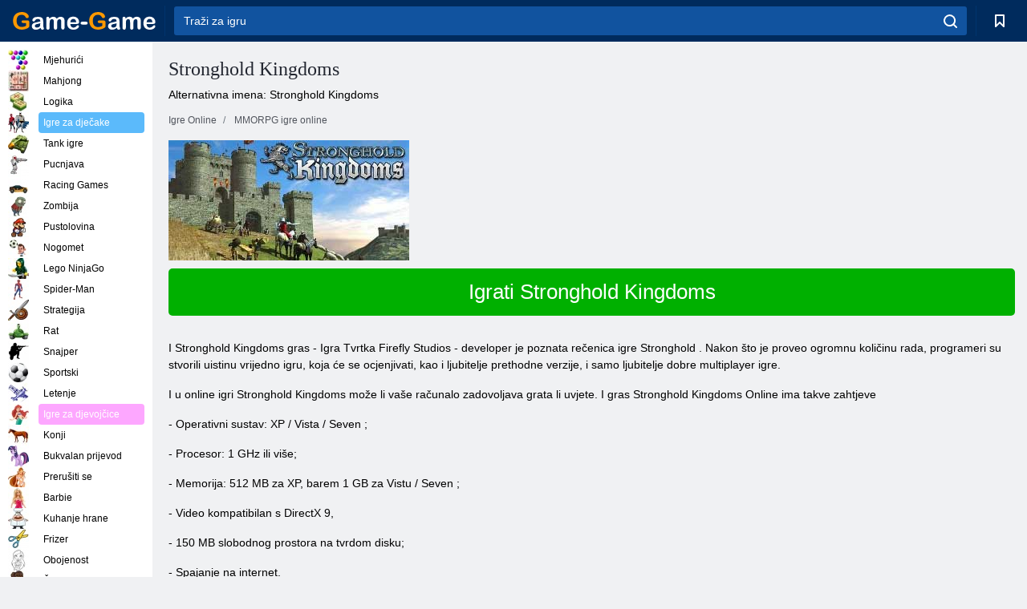

--- FILE ---
content_type: text/html; charset=utf-8
request_url: https://game-game.com.hr/online-strongholdkingdoms/
body_size: 10446
content:
<!DOCTYPE html>
<html lang="hr">
<head>
    <meta charset="utf-8">
    <meta name="viewport" content="width=device-width, initial-scale=1.0, maximum-scale=5.0, user-scalable=0">
    <title>Stronghold Kingdoms provjeriti. Igrajte besplatne online igre Stronghold kraljevstva </title>
    <meta name="keywords" content="igra Stronghold Kingdoms Stronghold Kingdoms Stronghold Kingdoms online, online igra Stronghold Kingdoms, registrirajte Stronghold Kingdoms, Stronghold Kingdoms play ">
    <meta name="description" content="Online igra Stronghold Kingdoms. Besplatna registracija u igri Stronghold Kingdoms Online. Igrajte Stronghold Kingdoms Online ">
    <link rel="SHORTCUT ICON" href="/favicon.ico">
    <link rel="icon" type="image/png" href="/ui/icons/favicon-16x16.png" sizes="16x16">
    <link rel="icon" type="image/png" href="/ui/icons/favicon-32x32.png" sizes="32x32">
    <link rel="icon" type="image/png" href="/ui/icons/android-chrome-192x192.png" sizes="192x192">
    <link rel="apple-touch-icon" href="/ui/icons/apple-touch-icon.png" sizes="180x180">
    <link rel="mask-icon" href="/ui/icons/safari-pinned-tab.svg">
    <link rel="manifest" id="pwa_manifest">


            
            <link rel="stylesheet" href="/ui/css/optimized/gg_mmorpg_game.min.css">
        
            <link rel="preconnect" href="https://pagead2.googlesyndication.com/">
    <link rel="preconnect" href="https://adservice.google.com/">
    <link rel="preconnect" href="https://googleads.g.doubleclick.net/">
    <link rel="preconnect" href="https://www.googletagservices.com/">
    <link rel="preconnect" href="https://tpc.googlesyndication.com/">
    <link rel="preconnect" href="https://www.googleadservices.com/">

    <base href="https://game-game.com.hr">
    <link rel="alternate" type="application/rss+xml" title="RSS"
          href="https://game-game.com.hr/rss.xml"/>
                                            <meta name="robots" content="index,follow"/>
                
                    
    

            <meta property="og:title" content="Stronghold Kingdoms provjeriti. Igrajte besplatne online igre Stronghold kraljevstva "/>
        <meta property="og:description" content="Online igra Stronghold Kingdoms. Besplatna registracija u igri Stronghold Kingdoms Online. Igrajte Stronghold Kingdoms Online ">
                        <meta property="og:image" content="/ui/css/images/"/>
            
                <script async src="https://pagead2.googlesyndication.com/pagead/js/adsbygoogle.js?client=ca-pub-2114578358135779"
     crossorigin="anonymous"></script></head>
<body>

<div id="mobile-header" class="mm-slideout"></div>
<div id="mobile-nav"></div>
<div id="offset-wrapper" class="mm-slideout">
    <div id="header">
        <div class="header__holder">
            <div class="container-fluid">
                <div class="row align-items-center">
                    <div class="d-lg-none mmenu-toggle col flex-flow-0">
                        <button aria-label="hamburger" class="btn btn-link">
							<span class="hamburger-box">
								<span class="hamburger-inner"></span>
							</span>
                        </button>
                    </div>
                    <div class="col flex-flow-0">
                        <div class="logo">
                            <a href="/" class="d-flex align-items-center"
                               title="Besplatne Online Igre">
                                <img src="/ui/img/logo.svg" title="Besplatne Online Igre" alt="Besplatne Online Igre">
                            </a>
                        </div>
                    </div>
                    <div class="col col-border-left col-typeahead">
                        <div class="typeahead__close d-lg-none">
                            <button class="btn btn-link">×</button>
                        </div>
                        <form method="GET" action="/searchgames/">
                            <div class="typeahead__field">
				                <span class="typeahead__query">
				                    <input class="form-control" type="text" name="q" value=""
                                           id="smsearch" placeholder="Traži za igru" aria-labelledby="header"
                                           autocomplete="off">
				                </span>
                                <span class="typeahead__button">
				                    <button class="btn btn-link" aria-label="search" onclick="submit();">
				                    	<span class="icon">
				                    		<svg xmlns="http://www.w3.org/2000/svg" width="16.906" height="17"
                                                 viewBox="0 0 16.906 17">
											    <path d="M757.542,32.233l-3.085-3.1a7.517,7.517,0,1,0-5.981,2.987,7.464,7.464,0,0,0,4.561-1.559l3.085,3.1a1,1,0,0,0,1.42,0A1.014,1.014,0,0,0,757.542,32.233Zm-14.591-7.685a5.524,5.524,0,1,1,5.525,5.552A5.546,5.546,0,0,1,742.951,24.548Z"
                                                      transform="translate(-740.938 -16.969)"/>
											</svg>
				                    	</span>
				                    </button>
				                </span>
                            </div>
                            <div class="list-live"></div>
                        </form>
                    </div>
                    <div class="col flex-flow-0 d-lg-none ml-auto">
                        <button aria-label="search-toggle" class="btn btn-link search-toggle"
                                onclick="$('.header__holder .typeahead__query :text').focus();">
	                    	<span class="icon">
	                    		<svg xmlns="http://www.w3.org/2000/svg" width="16.906" height="17"
                                     viewBox="0 0 16.906 17">
								    <path fill="#fff"
                                          d="M757.542,32.233l-3.085-3.1a7.517,7.517,0,1,0-5.981,2.987,7.464,7.464,0,0,0,4.561-1.559l3.085,3.1a1,1,0,0,0,1.42,0A1.014,1.014,0,0,0,757.542,32.233Zm-14.591-7.685a5.524,5.524,0,1,1,5.525,5.552A5.546,5.546,0,0,1,742.951,24.548Z"
                                          transform="translate(-740.938 -16.969)"></path>
								</svg>
	                    	</span>
                        </button>
                    </div>


                                            <div style="display: none" class="pwa-button btn">💻Game-Game na PC</div>
                    

                    <div class="col flex-flow-0 col-border-left d-lg-block">
                        <ul class="row nav nav-icons flex-nowrap">
                            <li class="col col-12">
                                <a onclick="openMyGames()"
                                   class="btn btn-outline-primary d-flex align-items-center vplayer-btn-favorites"
                                   href="javascript:void(0)">
			        				<span class="icon">
			        					<svg xmlns="http://www.w3.org/2000/svg"
                                             xmlns:xlink="http://www.w3.org/1999/xlink" width="12" height="16.031"
                                             viewBox="0 0 12 16.031">
										    <path d="M1047,33a1,1,0,0,1-.71-0.293L1042,28.414l-4.29,4.292A1,1,0,0,1,1036,32V18a1,1,0,0,1,1-1h10a1,1,0,0,1,1,1V32a0.993,0.993,0,0,1-.62.924A0.966,0.966,0,0,1,1047,33Zm-5-7a1,1,0,0,1,.71.294l3.29,3.292V19h-8V29.586l3.29-3.292A1,1,0,0,1,1042,26Z"
                                                  transform="translate(-1036 -17)"/>
										</svg>
			        				</span>
                                    <span style="color: white;" class="count_con"></span>
                                </a>
                            </li>
                        </ul>
                    </div>
                    <!-- div class="col flex-flow-0 col-border-left d-none d-lg-block">
                        <ul class="row nav nav-icons flex-nowrap">
                            <li class="col col-4">
                                <a class="btn btn-outline-primary d-flex align-items-center" href="javascript:void(0)">
			        				<span class="icon">
			        					<svg xmlns="https://www.w3.org/2000/svg" xmlns:xlink="http://www.w3.org/1999/xlink" width="16" height="16" viewBox="0 0 16 16">
										    <path d="M826,18a8,8,0,1,0,8,8A8,8,0,0,0,826,18Zm-2.9,13.254a2.987,2.987,0,0,1,5.791,0A5.99,5.99,0,0,1,823.1,31.254ZM826,26a1,1,0,1,1,1-1A1,1,0,0,1,826,26Zm4.532,3.923a5,5,0,0,0-2.7-2.566,3,3,0,1,0-3.67,0,5,5,0,0,0-2.7,2.566A6,6,0,1,1,830.532,29.923Z" transform="translate(-818 -18)"/>
										</svg>
			        				</span>
                                    Войти
                                </a>
                            </li>
                            <li class="col col-4">
                                <a class="btn btn-outline-primary d-flex align-items-center" href="javascript:void(0)">
			        				<span class="icon">
			        					<svg xmlns="https://www.w3.org/2000/svg" xmlns:xlink="http://www.w3.org/1999/xlink" width="16" height="16" viewBox="0 0 16 16">
										    <path d="M947,18H933a1,1,0,0,0-1,1V33a1,1,0,0,0,1,1h14a1,1,0,0,0,1-1V19A1,1,0,0,0,947,18Zm-1,14H934V28h2v1a1,1,0,0,0,1,1h6a1,1,0,0,0,1-1V28h2v4Zm0-6h-3a1,1,0,0,0-1,1v1h-4V27a1,1,0,0,0-1-1h-3V20h12v6Zm-9-2h6a1,1,0,1,0,0-2h-6A1,1,0,1,0,937,24Z" transform="translate(-932 -18)"/>
										</svg>
			        				</span>
                                    История
                                </a>
                            </li>
                            <li class="col col-4">
                                <a class="btn btn-outline-primary d-flex align-items-center" href="javascript:void(0)">
			        				<span class="icon">
			        					<svg xmlns="https://www.w3.org/2000/svg" xmlns:xlink="http://www.w3.org/1999/xlink" width="12" height="16.031" viewBox="0 0 12 16.031">
										    <path d="M1047,33a1,1,0,0,1-.71-0.293L1042,28.414l-4.29,4.292A1,1,0,0,1,1036,32V18a1,1,0,0,1,1-1h10a1,1,0,0,1,1,1V32a0.993,0.993,0,0,1-.62.924A0.966,0.966,0,0,1,1047,33Zm-5-7a1,1,0,0,1,.71.294l3.29,3.292V19h-8V29.586l3.29-3.292A1,1,0,0,1,1042,26Z" transform="translate(-1036 -17)"/>
										</svg>
			        				</span>
                                    Закладки
                                </a>
                            </li>
                        </ul>
                    </div>

                    <div class="col flex-flow-0 col-border-left">
                        <a href="javascript:void(0)" class="link-favorite">
			        		<span class="icon">
				        		<svg xmlns="https://www.w3.org/2000/svg" viewBox="0 0 300 300" width="30" height="30">
									<path d="M165.5,108.2l-9.8,9.8c-1.9,1.9-4.7,2.6-7.2,2.1c-1.5-0.2-3-0.9-4.2-2.1l-9.8-9.8c-6.5-6.5-15.1-9.8-23.7-9.8
										s-17.2,3.3-23.7,9.8C74.2,121,74.4,141.6,87.3,156c13.2,14.7,49.6,45,62.7,55.8c13.1-10.8,49.4-41.1,62.7-55.8
										c13-14.4,13.1-35,0.3-47.8C199.9,95.1,178.6,95.1,165.5,108.2"/>
									<path d="M150,0C67.2,0,0,67.2,0,150s67.2,150,150,150s150-67.2,150-150S232.8,0,150,0 M224.2,166.4
										c-17,18.9-67,59.6-69.2,61.3c-1.5,1.2-3.3,1.8-5.1,1.7c-0.1,0-0.1,0-0.2,0c-1.7,0-3.5-0.6-4.9-1.7c-2.1-1.7-52.2-42.5-69.2-61.3
										C57.1,145.7,57.3,116,76,97.2c19.2-19.2,50.3-19.2,69.5,0l4.4,4.4l4.5-4.4c19.2-19.2,50.3-19.2,69.5,0
										C242.7,116,242.8,145.7,224.2,166.4"/>
								</svg>
							</span>
                        </a>
                    </div>
                    <div class="d-none d-lg-block col flex-flow-0">
                        <a href="javascript:void(0)" class="link-expand">
			        		<span class="icon">
								<svg xmlns="https://www.w3.org/2000/svg" viewBox="0 0 28.4 27.4" width="29" height="28">
									<path d="M28.4,19.1c0-0.9-0.7-1.6-1.5-1.6c-0.8,0-1.5,0.7-1.5,1.6v3.3l-6-6c-0.6-0.6-1.5-0.6-2.1,0
										c-0.6,0.6-0.6,1.5,0,2.1l6,6H20c-0.9,0-1.6,0.7-1.6,1.5c0,0.8,0.7,1.5,1.6,1.5h6.8c0.9,0,1.6-0.7,1.6-1.5c0,0,0,0,0-0.1
										c0,0,0-0.1,0-0.1L28.4,19.1L28.4,19.1z"/>
									<path class="st0" d="M9,16.4l-6,6v-3.3c0-0.9-0.7-1.6-1.5-1.6c-0.8,0-1.5,0.7-1.5,1.6l0,6.7c0,0,0,0.1,0,0.1c0,0,0,0,0,0.1
										c0,0.8,0.7,1.5,1.6,1.5h6.8c0.9,0,1.6-0.7,1.6-1.5c0-0.8-0.7-1.5-1.6-1.5H5.1l6-6c0.6-0.6,0.6-1.5,0-2.1C10.5,15.8,9.6,15.8,9,16.4
										"/>
									<path d="M19.4,11.1l6-6v3.3c0,0.9,0.7,1.6,1.5,1.6c0.8,0,1.5-0.7,1.5-1.6V1.6c0,0,0-0.1,0-0.1c0,0,0,0,0-0.1
										c0-0.8-0.7-1.5-1.6-1.5H20c-0.9,0-1.6,0.7-1.6,1.5C18.4,2.3,19.1,3,20,3h3.2l-6,6c-0.6,0.6-0.6,1.5,0,2.1
										C17.8,11.7,18.8,11.7,19.4,11.1"/>
									<path d="M5.1,3h3.2c0.9,0,1.6-0.7,1.6-1.5C9.9,0.7,9.2,0,8.4,0H1.6C0.7,0,0,0.7,0,1.5c0,0,0,0,0,0.1c0,0,0,0.1,0,0.1
										l0,6.7c0,0.9,0.7,1.6,1.5,1.6C2.3,9.9,3,9.2,3,8.3V5.1l6,6c0.6,0.6,1.5,0.6,2.1,0c0.6-0.6,0.6-1.5,0-2.1L5.1,3z"/>
								</svg>
							</span>
                        </a>
                    </div -->
                </div>
            </div>
        </div>
    </div>
    <section class="vp-dropdown">
        <div onclick="closeMyGames()" class="close"><i class="icon-cancel">
                <svg height="42" width="42">
                    <svg id="close-icon" xmlns="http://www.w3.org/2000/svg" viewBox="0 0 25 32">
                        <path d="M23.179 23.607c0 .446-.179.893-.5 1.214L20.25 27.25c-.321.321-.768.5-1.214.5s-.893-.179-1.214-.5L12.572 22l-5.25 5.25c-.321.321-.768.5-1.214.5s-.893-.179-1.214-.5l-2.429-2.429c-.321-.321-.5-.768-.5-1.214s.179-.893.5-1.214l5.25-5.25-5.25-5.25c-.321-.321-.5-.768-.5-1.214s.179-.893.5-1.214l2.429-2.429c.321-.321.768-.5 1.214-.5s.893.179 1.214.5l5.25 5.25 5.25-5.25c.321-.321.768-.5 1.214-.5s.893.179 1.214.5l2.429 2.429c.321.321.5.768.5 1.214s-.179.893-.5 1.214l-5.25 5.25 5.25 5.25c.321.321.5.768.5 1.214z"></path>
                    </svg>
                </svg>
            </i></div>

        <div class="bookmark-title">
            <svg height="18" width="18">
                <svg id="fav-icon" xmlns="http://www.w3.org/2000/svg" viewBox="0 0 32 32">
                    <path d="M16 29.714a1.11 1.11 0 0 1-.786-.321L4.071 18.643c-.143-.125-4.071-3.714-4.071-8 0-5.232 3.196-8.357 8.536-8.357 3.125 0 6.054 2.464 7.464 3.857 1.411-1.393 4.339-3.857 7.464-3.857 5.339 0 8.536 3.125 8.536 8.357 0 4.286-3.929 7.875-4.089 8.036L16.786 29.393c-.214.214-.5.321-.786.321z"></path>
                </svg>
            </svg>Oznake</div>
        <div class="vp-list vp-fav">
        </div>
    </section>
<div id="main">
    <div class="container-fluid">
        <div class="d-flex flex-nowrap position-relative">


            <div id="content" class="col-content">
                                                <div class="page-content">
                    <div class="h1">
    <h1>Stronghold Kingdoms </h1>
</div>
<div class="alternative">Alternativna imena: Stronghold Kingdoms </div>
<span itemscope class="breadcrumb__holder" itemtype="https://schema.org/BreadcrumbList">
        <nav class="breadcrumb">
            <span class="breadcrumb-item" itemprop="itemListElement" itemscope
                  itemtype="https://schema.org/ListItem">
                <a title="Igre Online" itemprop="item" href="/">
                    <span itemprop="name">Igre Online</span></a>
                <meta itemprop="position" content="1"/>
            </span>
                            <span class="breadcrumb-item" itemprop="itemListElement" itemscope
                    itemtype="https://schema.org/ListItem">
                    <a title="MMORPG igre online" itemprop="item" href="mmorpg/">
                        <span itemprop="name">MMORPG igre online</span></a>
                    <meta itemprop="position" content="2"/>
                </span>
                                 </nav>
</span>

<div class="game-description item-one clearfix">
    <div class="item-image">
        <a href="http://admrotate.iplayer.org/routing/193 "
           onClick="ga('_trackEvent', 'mmorpg go to game site', 'register', 'Stronghold Kingdoms ');"
           rel="nofollow" target="_blank">
            <img src="/ui/css/images/mmorpg/304.jpg"
                 alt="Stronghold Kingdoms ">
        </a>
    </div>
    <div class="text-center" style="text-align: left; margin-bottom: 30px;">
        <a href="http://admrotate.iplayer.org/routing/193 "
           onClick="ga('_trackEvent', 'mmorpg go to game site', 'register', 'Stronghold Kingdoms ');"
           rel="nofollow" target="_blank" class="btn-play"> Igrati Stronghold Kingdoms </a>
    </div>
    <div class="item-text" id="text_descr">
        <p class="MsoNormal"> I <span lang="UK"> Stronghold Kingdoms gras </span> - Igra Tvrtka <span lang="UK"> Firefly Studios </span> - developer je poznata rečenica igre <span lang="UK"> Stronghold </span>. Nakon što je proveo ogromnu količinu rada, programeri su stvorili uistinu vrijedno igru, koja će se ocjenjivati, kao i ljubitelje prethodne verzije, i samo ljubitelje dobre multiplayer igre. </p>
<p class="MsoNormal"> I <span lang="UK"> u online igri Stronghold Kingdoms </span> može li vaše računalo zadovoljava grata li uvjete. I <span lang="UK"> gras Stronghold Kingdoms Online </span> ima takve zahtjeve </p>
<p class="MsoNormal"> - Operativni sustav: XP / Vista / <span lang="EN-US"> Seven </span>; </p>
<p class="MsoNormal"> - Procesor: 1 GHz ili više; </p>
<p class="MsoNormal"> - Memorija: 512 MB za XP, barem 1 GB za Vistu / <span lang="EN-US"> Seven </span>; </p>
<p class="MsoNormal"> - Video kompatibilan s DirectX 9, </p>
<p class="MsoNormal"> - 150 MB slobodnog prostora na tvrdom disku; </p>
<p class="MsoNormal"> - Spajanje na internet. </p>
<p class="MsoNormal"> Sljedeći korak je potrebno <span lang="UK"> registracija u igri Stronghold kraljevstva, </span> koji je napravljen kao jednostavan i razumljiv, tako da je potrebno samo nekoliko minuta. P <span lang="UK"> egistratsiya Stronghold Kingdoms </span> podrazumijeva sljedeće ulazne podatke u posebnom obliku na internetskim stranicama igre: </p>
<p class="MsoNormal"> - E-mail adresa; </p>
<p class="MsoNormal"> - Password. </p>
<p class="MsoNormal"> <span lang="UK"> Stronghold Kingdoms Online registracijskih </span> završi preuzimanja i instaliranja igre klijenta. Nakon instalacije, možete izravno nastaviti igru. </p>
<p class="MsoNormal"> <span lang="UK"> Stronghold Kingdoms online igre </span> da je puno od svojih prethodnika, ali postoje znatnije mijenjati dijelove. Prvo, promjene koje su utjecale na trgovinskoj sferi igre, koji je sada puno realnije. Dakle, u raznim transakcijama, rezultat se ne vidi odmah, ali nakon nekog vremena, jer njegovu provedbu. Potraživanja od kupaca i dijeljenje resursa sada može samo sa slovima. Ostaje ekonomski model - koji proizvode potrebne odredbe kako bi biljka vrtova, graditi farme i drugih objekata koji uchuvstvuyut u proizvodnom ugostitelja. Nakon proizvodi sve odredbe pohranjene u štali, a drvo, kamen i drugi resursi leže u skladištima. </p>
<p class="MsoNormal"> U <span lang="UK"> Stronghold Kingdoms igrati </span> može biti u potrazi tri karte globalno, kartu za sela i kartu dvorac. </p>
<p class="MsoNormal"> I <span lang="UK"> grata u igri Stronghold Kingdoms Online </span> s globalnoj karti je potrebno kada postoji potreba da se bilo koji zadatak ili kako bi vidjeli dvije bliske naselja, sela, neprijateljske ili savezničke jedinice. </p>
<p class="MsoNormal"> Na karti sela možete vidjeti sve svoje zgrade, da gledaju proces života u selu. </p>
<p class="MsoNormal"> Karta Dvorac omogućuje pogled na jačanje dio, ali ne daje za sudjelovanje igrača u ono što se događa. Na primjer, možete izgledati poput dvorca pokušavaju uhvatiti neprijateljske trupe, a ako je potrebno, promijeniti taktiku i ponašanje branitelja. </p>
<p class="MsoNormal"> Svi objekti su izgradili različite količine vremena - od nekoliko minuta do sati. Napomena prozor Istraživanje pomoć može povećati brzinu gradnje, ali to zahtijeva iskustvo koje igrač dobiva na višim razinama, odnosno ulaganja pravi novac u igri. </p>
<p class="MsoNormal"> Igra ima šest vrsta jedinica: <span lang="UK"> kapitalne </span> n <span lang="UK"> e </span>, seljaci, kopljanika, strijelaca, mačevaoca <span lang="UK"> i katapulta. </span> Za tješnje suradnje može pridružiti bilo frakciju. Maksimalan broj igrača je ograničen na 40 u klanu, a komunikacija se odvija bilo putem posebnog foruma ili pomoću ugrađene u chatu. </p>
<p class="MsoNormal"> I <span lang="UK"> grata u uporištu kraljevstva </span> će biti posebno zanimljivo ljubiteljima prethodnih dijelova legendarne igre, ali ne samo njih jedna igra će biti zanimljivo. Ljubitelji dobre igre će cijeniti novu igru, jer smo primili puno poboljšanja i nadogradnje, igra dosegla novu razinu. Dobro dizajnirana grafike u igri omogućuje vam da uživate u srednjovjekovnim bitkama s markantnim detalja. </p>     </div>
</div>

<style>
    #text_descr ol li, #text_descr ul li

    {list-style:disc!important; margin-left: 20px!important;}
</style>

<div class="text-center">
    <a href="http://admrotate.iplayer.org/routing/193 "
       onClick="ga('_trackEvent', 'mmorpg go to game site', 'register', 'Stronghold Kingdoms ');"
       rel="nofollow" target="_blank" class="btn-play"> Igrati Stronghold Kingdoms </a>
</div>

<div class="s10">&nbsp;</div>
<ul class="slider">
                        <li>
                <a href="#" onclick="return gsv('It8ZCrvL5HU')">
                    <img alt="" src="//i2.ytimg.com/vi/It8ZCrvL5HU/mqdefault.jpg" width="258" height="126">
                    <img alt="" style="position: absolute;left: 112px;bottom: 50px;"
                         src="/ui/css/images/playbutton.png" class="playbutton">
                </a>
            </li>
                    <li>
                <a href="#" onclick="return gsv('fXFGrIc_x2U')">
                    <img alt="" src="//i2.ytimg.com/vi/fXFGrIc_x2U/mqdefault.jpg" width="258" height="126">
                    <img alt="" style="position: absolute;left: 112px;bottom: 50px;"
                         src="/ui/css/images/playbutton.png" class="playbutton">
                </a>
            </li>
            
                    <li>
            <a href="#" onclick="return gsi('/ui/css/images/upload/304/9a9a3e9ad868ffec5f213d46ffc83390_full.jpg')">
                <img alt="" src="/ui/css/images/upload/304/9a9a3e9ad868ffec5f213d46ffc83390_mid.jpg" width="258" height="126">
            </a>
        </li>
                    <li>
            <a href="#" onclick="return gsi('/ui/css/images/upload/304/b842c1a83f7505f9dc3846c1955b0981_full.jpg')">
                <img alt="" src="/ui/css/images/upload/304/b842c1a83f7505f9dc3846c1955b0981_mid.jpg" width="258" height="126">
            </a>
        </li>
                    <li>
            <a href="#" onclick="return gsi('/ui/css/images/upload/304/9e8d1216e1fa17d429c67c441b95703e_full.jpg')">
                <img alt="" src="/ui/css/images/upload/304/9e8d1216e1fa17d429c67c441b95703e_mid.jpg" width="258" height="126">
            </a>
        </li>
    
</ul>
<div class="slider-image" id="preview">
</div>


<style>.bx-wrapper{max-width: 100%!important;}</style>
                                            <text class="game-description sidebar_foot clearfix">
                            <!--div class="h1"><h2 class="header"
                                                style="font-size: 22px;">Stronghold Kingdoms provjeriti</h2>
                            </div-->
                            <text class="item-text fs-12">
                                <span itemscope class="breadcrumb__holder" itemtype="https://schema.org/BreadcrumbList">
        <nav class="breadcrumb">
            <span class="breadcrumb-item" itemprop="itemListElement" itemscope
                  itemtype="https://schema.org/ListItem">
                <a title="Igre Online" itemprop="item" href="/">
                    <span itemprop="name">Igre Online</span></a>
                <meta itemprop="position" content="1"/>
            </span>
                                        <span class="breadcrumb-item" itemprop="itemListElement" itemscope
                      itemtype="https://schema.org/ListItem">
                    <a title="MMORPG igre online" itemprop="item"
                       href="/tags/">
                        <span itemprop="name">MMORPG igre online</span></a>
                    <meta itemprop="position" content="2"/>
                </span>
                                        <span class="breadcrumb-item" itemprop="itemListElement" itemscope
                      itemtype="https://schema.org/ListItem">
                    <a title="Stronghold Kingdoms " itemprop="item"
                       href="/online-strongholdkingdoms/">
                        <span itemprop="name">Stronghold Kingdoms </span></a>
                    <meta itemprop="position" content="3"/>
                </span>
                    </nav>
</span>

                                                            </text>
                        </text>
                                        <!--F3:include href="blocks/top_tags.tpl"/-->

                </div>
            </div>
            <div class="col-sidebar" id="sidebar">
                


<div class="games">
    

    <style>

        #iprblock-53 {
            width: 178px !important;
            height: 500px !important;
        }

        #iprblock-53 ._ban {
            float: none;
            margin: 0 0 10px;
            background: none;
            padding: 0px !important;
            width: 178px !important;
            height: 89px !important;
            position: relative;
            overflow: hidden;
            -webkit-border-radius: 3px;
            -moz-border-radius: 3px;
            border-radius: 3px;
            -moz-background-clip: padding-box;
            -webkit-background-clip: padding-box;
            background-clip: padding-box;
            border: 0px !important;
        }

        #iprblock-53 ._ban:hover {
            text-decoration: none;
        }

        #iprblock-53 ._ban:hover a div {
            display: block;
        }

        #iprblock-53 ._ban a {
            position: relative;
            overflow: hidden;
            width: 125px;
            height: 93px;
            -webkit-border-radius: 3px;
            -moz-border-radius: 3px;
            border-radius: 3px;
            -moz-background-clip: padding-box;
            -webkit-background-clip: padding-box;
            background-clip: padding-box;
        }

        #iprblock-53 ._ban a span img {
            width: 178px !important;
            height: 89px !important;
        }

        #iprblock-53 ._ban a div {
            font-family: Arial, Helvetica, sans-serif;
            text-align: center;
            position: absolute;
            font-size: 1.2rem;
            bottom: 0;
            width: 178px;
            padding: 9px 3px !important;
            background: rgba(0, 0, 0, 0.6);
            -webkit-transition: bottom ease 0.2s;
            -moz-transition: bottom ease 0.2s;
            -ms-transition: bottom ease 0.2s;
            -o-transition: bottom ease 0.2s;
            color: #FFF;
            text-shadow: 0.5px 0.9px 1px rgba(0, 0, 0, 0.75);
            z-index: 2;
            -webkit-border-radius: 0 0 3px 3px;
            -moz-border-radius: 0 0 3px 3px;
            border-radius: 0 0 3px 3px;
            -moz-background-clip: padding-box;
            -webkit-background-clip: padding-box;
            background-clip: padding-box;
            font-weight: 500;
            display: none;
        }

    </style>

    <!--<div class="div_rek">

    </div>
    <div class="div_rek" id="left-banner-google">
         _efile('ads/!sidebar_bottom.txt')
    </div>-->
</div>


    <div class="categories">
        <ul>
                            <li>
                    <a class="c-42 " href="balls/" title="Mjehurića igre ">
                        <span class="image"></span>
                        <span class="text">Mjehurići</span>
                    </a>
                </li>
                            <li>
                    <a class="c-66 " href="tags/486/" title="Mahjong igre ">
                        <span class="image"></span>
                        <span class="text">Mahjong</span>
                    </a>
                </li>
                            <li>
                    <a class="c-40 " href="logic/" title="Logika igre ">
                        <span class="image"></span>
                        <span class="text">Logika</span>
                    </a>
                </li>
                            <li>
                    <a class="c-3 c-forboys" href="forboys/" title="Igre za dječake ">
                        <span class="image"></span>
                        <span class="text">Igre za dječake </span>
                    </a>
                </li>
                            <li>
                    <a class="c-7 " href="tags/525/" title="Spremnici Online ">
                        <span class="image"></span>
                        <span class="text">Tank igre </span>
                    </a>
                </li>
                            <li>
                    <a class="c-8 " href="shoot/" title="Streljaštvo igre ">
                        <span class="image"></span>
                        <span class="text">Pucnjava </span>
                    </a>
                </li>
                            <li>
                    <a class="c-9 " href="racing/" title="Racing igre ">
                        <span class="image"></span>
                        <span class="text">Racing Games</span>
                    </a>
                </li>
                            <li>
                    <a class="c-10 " href="tags/395/" title="zombi igre ">
                        <span class="image"></span>
                        <span class="text">Zombija </span>
                    </a>
                </li>
                            <li>
                    <a class="c-11 " href="brodilki/" title="Avanturističke igre ">
                        <span class="image"></span>
                        <span class="text">Pustolovina </span>
                    </a>
                </li>
                            <li>
                    <a class="c-44 " href="tags/388/" title="Nogometne igre ">
                        <span class="image"></span>
                        <span class="text">Nogomet </span>
                    </a>
                </li>
                            <li>
                    <a class="c-12 " href="tags/879/" title="Lego NinjaGo igre ">
                        <span class="image"></span>
                        <span class="text">Lego NinjaGo </span>
                    </a>
                </li>
                            <li>
                    <a class="c-36 " href="tags/561/" title="Spider-Man igre ">
                        <span class="image"></span>
                        <span class="text">Spider-Man </span>
                    </a>
                </li>
                            <li>
                    <a class="c-14 " href="strategy/" title="Strategija igre ">
                        <span class="image"></span>
                        <span class="text">Strategija </span>
                    </a>
                </li>
                            <li>
                    <a class="c-15 " href="tags/530/" title="Ratne igre ">
                        <span class="image"></span>
                        <span class="text">Rat </span>
                    </a>
                </li>
                            <li>
                    <a class="c-55 " href="tags/531/" title="Snajper igre ">
                        <span class="image"></span>
                        <span class="text">Snajper </span>
                    </a>
                </li>
                            <li>
                    <a class="c-16 " href="sport/" title="Sportske igre ">
                        <span class="image"></span>
                        <span class="text">Sportski </span>
                    </a>
                </li>
                            <li>
                    <a class="c-17 " href="tags/495/" title="Leteći igre ">
                        <span class="image"></span>
                        <span class="text">Letenje</span>
                    </a>
                </li>
                            <li>
                    <a class="c-4 c-forgirls" href="forgirls/" title="Igre za djevojčice ">
                        <span class="image"></span>
                        <span class="text">Igre za djevojčice </span>
                    </a>
                </li>
                            <li>
                    <a class="c-18 " href="tags/831/" title="Konjske igre ">
                        <span class="image"></span>
                        <span class="text">Konji </span>
                    </a>
                </li>
                            <li>
                    <a class="c-19 " href="tags/680/" title="Poni igrice ">
                        <span class="image"></span>
                        <span class="text">Bukvalan prijevod </span>
                    </a>
                </li>
                            <li>
                    <a class="c-20 " href="tags/389/" title="Prerušiti se igre ">
                        <span class="image"></span>
                        <span class="text">Prerušiti se </span>
                    </a>
                </li>
                            <li>
                    <a class="c-21 " href="tags/464/" title="Barbie igre ">
                        <span class="image"></span>
                        <span class="text">Barbie </span>
                    </a>
                </li>
                            <li>
                    <a class="c-24 " href="tags/565/" title="Kuhanje igre ">
                        <span class="image"></span>
                        <span class="text">Kuhanje hrane </span>
                    </a>
                </li>
                            <li>
                    <a class="c-26 " href="tags/971/" title="Frizer Igre ">
                        <span class="image"></span>
                        <span class="text">Frizer </span>
                    </a>
                </li>
                            <li>
                    <a class="c-33 " href="tags/394/" title="Bojanje igre ">
                        <span class="image"></span>
                        <span class="text">Obojenost </span>
                    </a>
                </li>
                            <li>
                    <a class="c-25 " href="tags/425/" title="Make up igre ">
                        <span class="image"></span>
                        <span class="text">Šminka </span>
                    </a>
                </li>
                            <li>
                    <a class="c-22539 " href="tags/1014/" title="Zamrznute igre ">
                        <span class="image"></span>
                        <span class="text">Smrznuto </span>
                    </a>
                </li>
                            <li>
                    <a class="c-22540 " href="tags/541/" title="Igre u boji blokova ">
                        <span class="image"></span>
                        <span class="text">Blokovi u boji </span>
                    </a>
                </li>
                            <li>
                    <a class="c-22 " href="tags/678/" title="Igre dinosaura ">
                        <span class="image"></span>
                        <span class="text">Dinosauri </span>
                    </a>
                </li>
                            <li>
                    <a class="c-41 " href="tags/538/" title="Avanturističke igre ">
                        <span class="image"></span>
                        <span class="text">Pustolovina </span>
                    </a>
                </li>
                            <li>
                    <a class="c-5 c-forold" href="fortwo/" title="Igre za dva igrača online ">
                        <span class="image"></span>
                        <span class="text">Igre za dvoje </span>
                    </a>
                </li>
                            <li>
                    <a class="c-38 " href="tags/544/" title="Vatra i Voda igre ">
                        <span class="image"></span>
                        <span class="text">Vatra i Voda</span>
                    </a>
                </li>
                            <li>
                    <a class="c-62 " href="tags/918/" title="Minecraft igre ">
                        <span class="image"></span>
                        <span class="text">Minecraft</span>
                    </a>
                </li>
                            <li>
                    <a class="c-22538 " href="tags/baby-hazel/" title="Dječji Hazel igre ">
                        <span class="image"></span>
                        <span class="text">Dječji Hazel </span>
                    </a>
                </li>
                            <li>
                    <a class="c-22541 " href="cartoons/" title="Crtići igre ">
                        <span class="image"></span>
                        <span class="text">Crtići igre </span>
                    </a>
                </li>
                            <li>
                    <a class="c-34 " href="tags/965/" title="Obrazovne igre ">
                        <span class="image"></span>
                        <span class="text">Obrazovna </span>
                    </a>
                </li>
                            <li>
                    <a class="c-35 " href="tags/559/" title="SpongeBob igre ">
                        <span class="image"></span>
                        <span class="text">SpongeBob</span>
                    </a>
                </li>
                            <li>
                    <a class="c-56 " href="tags/619/" title="Farma igre ">
                        <span class="image"></span>
                        <span class="text">Farma </span>
                    </a>
                </li>
                            <li>
                    <a class="c-53 " href="tags/611/" title="Transformers igre ">
                        <span class="image"></span>
                        <span class="text">Transformatori </span>
                    </a>
                </li>
                            <li>
                    <a class="c-52 " href="tags/622/" title="Automobili igre ">
                        <span class="image"></span>
                        <span class="text">Automobili</span>
                    </a>
                </li>
                            <li>
                    <a class="c-51 " href="tags/556/" title="Ben 10 igre ">
                        <span class="image"></span>
                        <span class="text">Ben 10 </span>
                    </a>
                </li>
                            <li>
                    <a class="c-47 " href="tags/547/" title="Igre u bijeg ">
                        <span class="image"></span>
                        <span class="text">Soba za bijeg </span>
                    </a>
                </li>
                            <li>
                    <a class="c-1 c-forchildren" href="forchildren/" title="Igre za djecu ">
                        <span class="image"></span>
                        <span class="text">Igre za djecu </span>
                    </a>
                </li>
                            <li>
                    <a class="c-48 " href="tags/515/" title="Mario igre ">
                        <span class="image"></span>
                        <span class="text">Mario </span>
                    </a>
                </li>
                            <li>
                    <a class="c-57 " href="tags/810/" title="Puž Bob igre ">
                        <span class="image"></span>
                        <span class="text">Puž Bob </span>
                    </a>
                </li>
                            <li>
                    <a class="c-50 " href="tags/563/" title="Sonic igre ">
                        <span class="image"></span>
                        <span class="text">Sonic igre </span>
                    </a>
                </li>
                            <li>
                    <a class="c-46 " href="tags/512/" title="Skijaške igre ">
                        <span class="image"></span>
                        <span class="text">Skijanje </span>
                    </a>
                </li>
                            <li>
                    <a class="c-39 " href="quest/" title="Quest igre ">
                        <span class="image"></span>
                        <span class="text">Zadataka </span>
                    </a>
                </li>
                            <li>
                    <a class="c-37 c-gray" href="other/" title="Flash igre ">
                        <span class="image"></span>
                        <span class="text">Flash igre </span>
                    </a>
                </li>
                            <li>
                    <a class="c-23 " href="tags/422/" title="Utakmica 3 igre ">
                        <span class="image"></span>
                        <span class="text">Utakmica 3 igre </span>
                    </a>
                </li>
                            <li>
                    <a class="c-54 " href="tags/494/" title="Slagalica ">
                        <span class="image"></span>
                        <span class="text">Slagalica </span>
                    </a>
                </li>
                            <li>
                    <a class="c-61 " href="tags/527/" title="Sudoku igre ">
                        <span class="image"></span>
                        <span class="text">Sudoku </span>
                    </a>
                </li>
                            <li>
                    <a class="c-45 " href="tags/560/" title="Zuma igre ">
                        <span class="image"></span>
                        <span class="text">Zuma </span>
                    </a>
                </li>
                            <li>
                    <a class="c-49 " href="tags/551/" title="Tetris igre ">
                        <span class="image"></span>
                        <span class="text">Tetris </span>
                    </a>
                </li>
                            <li>
                    <a class="c-60 " href="tags/508/" title="Igre u biljaru ">
                        <span class="image"></span>
                        <span class="text">Bilijar </span>
                    </a>
                </li>
                            <li>
                    <a class="c-43 " href="tags/671/" title="3D igre ">
                        <span class="image"></span>
                        <span class="text">3D igre </span>
                    </a>
                </li>
                            <li>
                    <a class="c-32 " href="tags/1336/" title="IO igre ">
                        <span class="image"></span>
                        <span class="text">IO igre </span>
                    </a>
                </li>
                            <li>
                    <a class="c-22546 " href="tags/397/" title="Kartaške igre ">
                        <span class="image"></span>
                        <span class="text">Kartaške igre </span>
                    </a>
                </li>
                            <li>
                    <a class="c-13 " href="tags/398/" title="Pasijans igre ">
                        <span class="image"></span>
                        <span class="text">Pasijans </span>
                    </a>
                </li>
                            <li>
                    <a class="c-63 " href="tags/520/" title="Šahovske igre ">
                        <span class="image"></span>
                        <span class="text">Šah </span>
                    </a>
                </li>
                            <li>
                    <a class="c-58 " href="tags/414/" title="Ribolov igre ">
                        <span class="image"></span>
                        <span class="text">Ribolov </span>
                    </a>
                </li>
                            <li>
                    <a class="c-64 " href="mmorpg/" title="Online igre">
                        <span class="image"></span>
                        <span class="text">Online igre</span>
                    </a>
                </li>
                    </ul>
    </div>
            </div>
        </div>
    </div>
</div>
<div id="smokescreen" style="display: none;"></div>

<div id="footer">
    <div class="footer__holder">
        <div class="container-fluid">
            <form method="GET" action="/searchgames/">
                <div class="typeahead__field">
		                <span class="typeahead__query">
		                    <input class="form-control" type="text" name="q" value="" id="smsearch_footer"
                                   placeholder="Traži za igru" aria-labelledby="footer" autocomplete="off">
		                </span>
                    <span class="typeahead__button">
		                    <button class="btn btn-link" aria-label="search" onclick="submit();">
		                    	<span class="icon">
		                    		<svg xmlns="http://www.w3.org/2000/svg" width="16.906" height="17"
                                         viewBox="0 0 16.906 17">
									    <path d="M757.542,32.233l-3.085-3.1a7.517,7.517,0,1,0-5.981,2.987,7.464,7.464,0,0,0,4.561-1.559l3.085,3.1a1,1,0,0,0,1.42,0A1.014,1.014,0,0,0,757.542,32.233Zm-14.591-7.685a5.524,5.524,0,1,1,5.525,5.552A5.546,5.546,0,0,1,742.951,24.548Z"
                                              transform="translate(-740.938 -16.969)"></path>
									</svg>
		                    	</span>
		                    </button>
		                </span>
                </div>
            </form>
        </div>
    </div>
    <div class="footer__menu">
        <div class="container-fluid">
            <div class="d-flex align-items-center justify-content-between">
                <div class="copyright">© game-game - Besplatne online flash igre</div>
                <ul class="nav">
                    <li class="lang__btn"><span>
                                hrvatski jezik                            </span>
                        <ul class="lang__dropdown">
                                                            <li class="lang__li">
                                    <a href="https://game-game.com/online-strongholdkingdoms/">English</a>
                                </li>
                                                            <li class="lang__li">
                                    <a href="https://game-game.fr/online-strongholdkingdoms/">Français</a>
                                </li>
                                                            <li class="lang__li">
                                    <a href="https://game-game.it/online-strongholdkingdoms/">Italiano</a>
                                </li>
                                                            <li class="lang__li">
                                    <a href="https://cu.game-game.com/online-strongholdkingdoms/">Español</a>
                                </li>
                                                            <li class="lang__li">
                                    <a href="https://mo.game-game.com/online-strongholdkingdoms/">Português</a>
                                </li>
                                                            <li class="lang__li">
                                    <a href="https://www.game-game.com.ua/online-strongholdkingdoms/">Українська</a>
                                </li>
                                                            <li class="lang__li">
                                    <a href="https://pl.game-game.com/online-strongholdkingdoms/">Polski</a>
                                </li>
                                                            <li class="lang__li">
                                    <a href="https://game-game.web.tr/online-strongholdkingdoms/">Türkçe</a>
                                </li>
                                                            <li class="lang__li">
                                    <a href="https://game-game.ro/online-strongholdkingdoms/">Română</a>
                                </li>
                                                            <li class="lang__li">
                                    <a href="https://kr.game-game.com/online-strongholdkingdoms/">한국어</a>
                                </li>
                                                            <li class="lang__li">
                                    <a href="https://game-game.jp/online-strongholdkingdoms/">日本語</a>
                                </li>
                                                    </ul>
                    </li>
                                            <li>
                            <a href="/" title="Igre Online">Igre Online</a>
                        </li>
                                            <li>
                            <a href="tags/" title="Oznake">Oznake</a>
                        </li>
                                            <li>
                            <a href="ggcontact/" title="Povratna veza">Povratna veza</a>
                        </li>
                                    </ul>
            </div>
        </div>
    </div>
</div>

<!--link rel="STYLESHEET" type="text/css" media="all" href="http://cdn.game-game.com.ua/ui/css/flags.css?v3.9.1"-->
<!--script src="http://ajax.googleapis.com/ajax/libs/jquery/1.9.0/jquery.min.js"></script0-->
<!--script type="text/javascript"  defer src="http://www.gameua.cdnvideo.ru/ui/js/jquery.history.js"></script-->
<div id="iplayer-panel"></div>

<script type="text/javascript" src="/ui/js/jquery-3.5.1.min.js"></script>
<script type="text/javascript" src="/ui/js/jquery.responsive-dom.min.js"></script>
<script type="text/javascript" src="/ui/js/game-game.js?v19"></script>
          <script type="text/javascript" src="/ui/js/jquery.bxslider.min.v4.2.1d.js"></script>
<script>
    if ($('.slider').length) {
        $('.slider').bxSlider({
            pager: false,
            minSlides: 1,
            maxSlides: 3,
            slideWidth: 259,
            slideMargin: 10
        });
    }

    var v_width = $('#preview').width() / 2;

    function gsv(hash) {
        jQuery('#preview').html('<iframe width="100%" height="' + v_width + '" src="//www.youtube.com/embed/' + hash + '?rel=0" frameborder="0" allowfullscreen></iframe>');
        return false;
    }

    function gsi(img) {
        jQuery('#preview').html('<img alt="" style="width:100%" src="' + img + '">');
        return false;
    }

    $(document).ready(function () {
        $('.slider li:first a').click();
    });
</script>        <script type="text/javascript" src="/ui/js/base_games.min.js?v6"></script>
    

<script>

    window.onload = function () {

        // Delay to allow the async Google Ads to load
        setTimeout(function () {

            // Get the first AdSense ad unit on the page
            var ad = document.querySelector("ins.adsbygoogle");

            // If the ads are not loaded, track the event
            if (ad && ad.innerHTML.replace(/\s/g, "").length == 0) {

                if (typeof ga !== 'undefined') {

                    // Log an event in Universal Analytics
                    // but without affecting overall bounce rate
                    ga('send', 'event', 'Adblock', 'Yes', {'nonInteraction': 1});
                } else if (typeof _gaq !== 'undefined') {

                    // Log a non-interactive event in old Google Analytics
                    _gaq.push(['_trackEvent', 'Adblock', 'Yes', undefined, undefined, true]);

                }
            }
        }, 2000); // Run ad block detection 2 seconds after page load
    };

</script>




<!-- counter start -->
<!--googleoff: all-->
<script>(function(w,d,s,l,i){w[l]=w[l]||[];w[l].push({'gtm.start':
new Date().getTime(),event:'gtm.js'});var f=d.getElementsByTagName(s)[0],
j=d.createElement(s),dl=l!='dataLayer'?'&l='+l:'';j.async=true;j.src=
'https://www.googletagmanager.com/gtm.js?id='+i+dl;f.parentNode.insertBefore(j,f);
})(window,document,'script','dataLayer','GTM-NF35HN4');</script>
	

	<!--LiveInternet counter--><script type="text/javascript"><!--
	document.write("<a href='https://www.liveinternet.ru/stat/gamegame/' "+
	"target=_blank style='position:absolute; left:-9999px;'><img src='//counter.yadro.ru/hit;gamegame?t45.6;r"+
	escape(document.referrer)+((typeof(screen)=="undefined")?"":
	";s"+screen.width+"*"+screen.height+"*"+(screen.colorDepth?
	screen.colorDepth:screen.pixelDepth))+";u"+escape(document.URL)+
	";"+Math.random()+
	"' alt='' title='LiveInternet' "+
	"border='0' width='10' height='10'><\/a>")
	//--></script><!--/LiveInternet-->

	<!--googleon: all-->
<!-- counter end -->
</div>

<!--div class="game_max_map"><div class="close_max">&#10008;</div></div -->


</body>

</html>




--- FILE ---
content_type: text/html; charset=utf-8
request_url: https://www.google.com/recaptcha/api2/aframe
body_size: 183
content:
<!DOCTYPE HTML><html><head><meta http-equiv="content-type" content="text/html; charset=UTF-8"></head><body><script nonce="X9G5m7JdNT1bSQs_R9qgKg">/** Anti-fraud and anti-abuse applications only. See google.com/recaptcha */ try{var clients={'sodar':'https://pagead2.googlesyndication.com/pagead/sodar?'};window.addEventListener("message",function(a){try{if(a.source===window.parent){var b=JSON.parse(a.data);var c=clients[b['id']];if(c){var d=document.createElement('img');d.src=c+b['params']+'&rc='+(localStorage.getItem("rc::a")?sessionStorage.getItem("rc::b"):"");window.document.body.appendChild(d);sessionStorage.setItem("rc::e",parseInt(sessionStorage.getItem("rc::e")||0)+1);localStorage.setItem("rc::h",'1768706796163');}}}catch(b){}});window.parent.postMessage("_grecaptcha_ready", "*");}catch(b){}</script></body></html>

--- FILE ---
content_type: text/plain
request_url: https://www.google-analytics.com/j/collect?v=1&_v=j102&a=2056395802&t=pageview&_s=1&dl=https%3A%2F%2Fgame-game.com.hr%2Fonline-strongholdkingdoms%2F&ul=en-us%40posix&dt=Stronghold%20Kingdoms%20provjeriti.%20Igrajte%20besplatne%20online%20igre%20Stronghold%20kraljevstva&sr=1280x720&vp=1280x720&_u=YADAAEABAAAAACAAI~&jid=556310544&gjid=2147331144&cid=619811091.1768706796&tid=UA-198457055-14&_gid=1370180200.1768706796&_r=1&_slc=1&gtm=45He61f0h2n81NF35HN4v853075604za200zd853075604&gcd=13l3l3l3l1l1&dma=0&tag_exp=103116026~103200004~104527907~104528500~104684208~104684211~105391252~115616986~115938465~115938469~115985660~116988316~117041587&z=68152482
body_size: -566
content:
2,cG-81WW2NLC7P